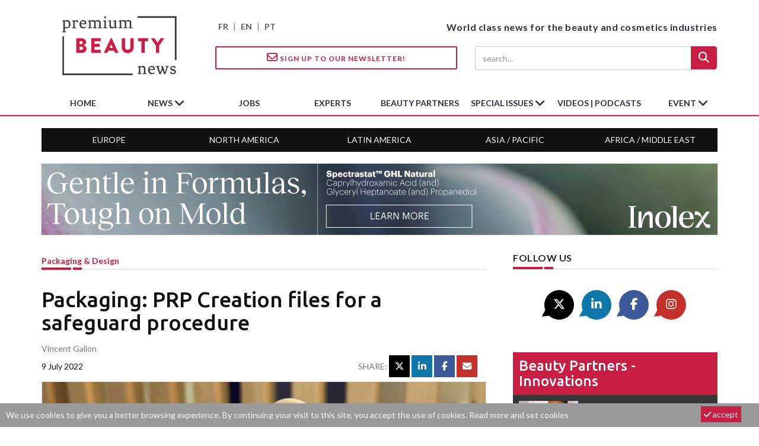

--- FILE ---
content_type: text/html; charset=utf-8
request_url: https://www.premiumbeautynews.com/en/packaging-prp-creation-files-for-a,20590
body_size: 11095
content:

<!DOCTYPE html>
<html lang="en">
<head>
<base href="https://www.premiumbeautynews.com/" />

<meta charset="utf-8">
<meta http-equiv="X-UA-Compatible" content="IE=edge">
<meta name="viewport" content="width=device-width, initial-scale=1">



<title>Packaging: PRP Creation files for a safeguard procedure - Premium Beauty News</title>
<meta name="description" content=" The French company, which specialises in the processing of plastic materials for the manufacture of bottles and closures for the beauty sector and which employs 150 people, placed itself under the protection of the Bourg-en-Bresse Commercial Court on Wednesday 6 July 2022. The management&#039;s objective is to present a recovery plan very quickly, with a spreading of debts. The company&#039;s management explains that it is facing a particularly difficult economic environment since the start of the... "/>

<!-- Open Graph Home -->
<meta name="twitter:card" content="summary"/>
<meta name="twitter:site" content="@PremBeautyNews"/>
<meta name="twitter:title" content="Packaging: PRP Creation files for a safeguard procedure"/>
<meta property="twitter:description" content=" The French company, which specialises in the processing of plastic materials for the manufacture of bottles and closures for the beauty sector and which employs 150 people, placed itself under the protection of the Bourg-en-Bresse Commercial Court on Wednesday 6 July 2022. The management&#039;s objective is to present a recovery plan very quickly, with a spreading of debts. The company&#039;s management explains that it is facing a particularly difficult economic environment since the start of the... "/>
<meta name="twitter:image" content="https://www.premiumbeautynews.com/IMG/logo/arton20590.jpg?1657401776"/>
<meta property="og:title" content="Packaging: PRP Creation files for a safeguard procedure" />
<meta property="og:type" content="article" />
<meta property="og:url" content="https://www.premiumbeautynews.com/en/packaging-prp-creation-files-for-a,20590" />
<meta property="og:image" content="https://www.premiumbeautynews.com/IMG/logo/arton20590.jpg?1657401776"/>
<meta property="og:description" content=" The French company, which specialises in the processing of plastic materials for the manufacture of bottles and closures for the beauty sector and which employs 150 people, placed itself under the protection of the Bourg-en-Bresse Commercial Court on Wednesday 6 July 2022. The management&#039;s objective is to present a recovery plan very quickly, with a spreading of debts. The company&#039;s management explains that it is facing a particularly difficult economic environment since the start of the... " /> 
<meta property="og:site_name" content="Premium Beauty News" />
<!-- Favicon -->
<link rel="apple-touch-icon" sizes="180x180" href="squelettes/img/apple-icon-180x180.png">
<link rel="icon" type="image/png" sizes="192x192"  href="squelettes/img/android-icon-192x192.png">
<link rel="shortcut icon" type="image/png" href="squelettes/img/favicon.png" />


<meta name="robots" content="max-snippet:-1, max-image-preview:large, max-video-preview:30">


<link rel="alternate" type="application/rss+xml" title="Subscribe to the whole site" href="spip.php?page=backend" />


<script type="text/javascript">/* <![CDATA[ */
var mediabox_settings={"auto_detect":true,"ns":"box","tt_img":true,"sel_g":"#documents_portfolio a[type='image\/jpeg'],#documents_portfolio a[type='image\/png'],#documents_portfolio a[type='image\/gif']","sel_c":".mediabox","str_ssStart":"Slideshow","str_ssStop":"Stop","str_cur":"{current}\/{total}","str_prev":"Previous","str_next":"Next","str_close":"Close","str_loading":"Loading\u2026","str_petc":"Press \u2019Esc\u2019 to close","str_dialTitDef":"Dialogue box","str_dialTitMed":"Media display","splash_url":"","lity":{"skin":"_simple-dark","maxWidth":"90%","maxHeight":"90%","minWidth":"400px","minHeight":"","slideshow_speed":"6000","opacite":"0.7","defaultCaptionState":"expanded"}};
/* ]]> */</script>
<!-- insert_head_css -->
<link rel='stylesheet' href='local/cache-css/b2bcd28022d51631881bcae26e0b5018.css?1741162131' type='text/css' />


<!-- Font -->
<link href="https://fonts.googleapis.com/css?family=Lato:400,700|Ubuntu:500,700&display=swap" rel="stylesheet">

<!--
<link href="https://stackpath.bootstrapcdn.com/font-awesome/4.7.0/css/font-awesome.min.css" rel="stylesheet" integrity="sha384-wvfXpqpZZVQGK6TAh5PVlGOfQNHSoD2xbE+QkPxCAFlNEevoEH3Sl0sibVcOQVnN" crossorigin="anonymous">
-->


<link rel="stylesheet" href="https://cdnjs.cloudflare.com/ajax/libs/font-awesome/6.5.1/css/all.min.css" integrity="sha512-DTOQO9RWCH3ppGqcWaEA1BIZOC6xxalwEsw9c2QQeAIftl+Vegovlnee1c9QX4TctnWMn13TZye+giMm8e2LwA==" crossorigin="anonymous" referrerpolicy="no-referrer" />

<!-- Bootstrap -->

<!-- custom css -->




<script type='text/javascript' src='local/cache-js/8d8b943bdc6e56ad3947f78f79dd2f4f.js?1741162131'></script>










<!-- insert_head -->




<!-- Google tag (gtag.js) -->
<script async src="https://www.googletagmanager.com/gtag/js?id=G-9Z6805YEL4"></script>
<script>
  window.dataLayer = window.dataLayer || [];
  function gtag(){dataLayer.push(arguments);}
  gtag('js', new Date());

  gtag('config', 'G-9Z6805YEL4');
</script>
</head>

<body>

<!-- preloader -->
<div class="se-pre-con" style="display:none;"></div>
<!-- sticky newsletter -->
<div id="stikynews"><a href="?page=newsletter&lang=en"><i class="fa-regular fa-envelope"></i> Sign up!</a></div>

<header> 
 <!-- Mobile Menu Start -->
  <div class="mobile-menu-area navbar-fixed-top hidden-sm hidden-md hidden-lg">
    <nav class="mobile-menu" id="mobile-menu">
      <div class="sidebar-nav">
        <ul class="nav side-menu">        
        <li id="mobile-lang"><a href="https://www.premiumbeautynews.com/fr/">FR</a> | <a href="https://www.premiumbeautynews.com/">EN</a> | <a href="https://www.brazilbeautynews.com/">PT</a> </li>        
          <li class="sidebar-search">

            <form action="spip.php?page=recherche" method="get">
            <div class="input-group custom-search-form">            
            <input name="page" value="recherche" type="hidden">
            <input type="hidden" name="lang" value="en" />
                <input type="search" class="form-control" placeholder="search..." name="recherche"  id="search"  accesskey="4" autocapitalize="off" autocorrect="off">
                <span class="input-group-btn">
              <button class="btn mobile-menu-btn search-btn-loader" type="submit"> <i class="fa fa-search"></i> </button>
              </span>
            </div>
            </form>
            
          </li>          
          <li class="dropdown">
          <a href="en/news/" class="dropdown-toggle" data-toggle="dropdown">News<span class="fa arrow"></span></a>
          <ul class="nav nav-second-level">
            
            <li><a href="en/markets-trends/">Markets &amp; trends</a></li>
            
            <li><a href="en/laws-and-regulations/">Laws &amp; regulations</a></li>
            
            <li><a href="en/science-rd/">Science, R&amp;D</a></li>
            
            <li><a href="en/ingredients-and-formulation/">Ingredients &amp; formulation</a></li>
            
            <li><a href="en/packaging-design/">Packaging &amp; design</a></li>
            
            <li><a href="en/environment/">Environment</a></li>
            
            <li><a href="en/innovation-new-products/">Innovation &amp; new products</a></li>
            
            <li><a href="en/companies-industry/">Companies &amp; industry</a></li>
            
            <li><a href="en/industry-buzz/">Industry buzz</a></li>
            
          </ul>
          
        </li>        
        <li><a href="en/job-opportunities/">jobs</a></li>
        <li><a href="en/experts-views/">experts</a></li>
        <li><a href="en/supply-chain-innovations/">beauty partners</a></li>
        <li class="dropdown">
          <a href="en/special-issues/" class="dropdown-toggle" data-toggle="dropdown">special issues<span class="fa arrow"></span></a>
          <ul class="nav nav-second-level">
            
            <li><a href="en/supplier-focus/">Supplier Focus</a></li>
            
            <li><a href="en/ingredients-focus/">Ingredients Focus</a></li>
            
            <li><a href="en/10-years/">10 years</a></li>
            
            <li><a href="en/packaging-focus/">Packaging Focus</a></li>
            
            <li><a href="en/fragrance-innovation/">Fragrance Innovation</a></li>
            
          </ul>
          
        </li>
        <li><a href="en/videos-podcasts/">Videos | Podcasts</a></li>
        <li class="dropdown">
          <a href="" class="dropdown-toggle" data-toggle="dropdown">Event<span class="fa arrow"></span></a>
          <ul class="nav nav-second-level">
          
              
              <li><a href="en/unveil-the-power-of-inside-out,26249">Webinars</a></li>
              
          
        <li><a href="https://www.fragranceinnovation.com/" target="_blank">Fragrance Innovation Summit</a></li>
        </ul>
        </li>
        <li><a href="?page=newsletter&lang=en"><i class="fa fa-envelope-o"></i> newsletter</a></li>
        </ul>   
      </div>  	       
    </nav>
    <div class="container">
      <div id="showLeft" class="nav-icon"> <span></span> <span></span> <span></span> <span></span> </div>
    </div>
  </div>


<!--main header with logo-->
<div class="top_banner_wrap">
  <div class="container">
    <div class="row">
      <div class="col-xs-12 col-md-3 col-sm-3">
        <div class="header-logo"> 
          <!-- logo --> 
          <a href="https://www.premiumbeautynews.com/en/"><img class="img-responsive" src="squelettes/img/premium-beauty-news-logo-195x100.jpg" alt="Premium Beauty News"></a> </div>
      </div>
      <div class="col-xs-12 col-md-9 col-sm-9" id="header-right">
        <div class="row">
          <div class="col-xs-12 col-sm-4 hidden-xs" id="lang-selector"><a href="https://www.premiumbeautynews.com/fr/">FR</a> | <a href="https://www.premiumbeautynews.com/">EN</a> | <a href="https://www.brazilbeautynews.com/">PT</a> </div>
          <div class="col-xs-12 col-sm-8 text-right" id="header-baseline">World class news for the beauty and cosmetics industries</div>
        </div>
        <div class="row hidden-xs">
          <div class="col-xs-12 col-sm-6 header-subline"> <a href="?page=newsletter&lang=en" class="btn btn-style btn-inverse"><i class="fa-regular fa-envelope"></i> Sign up to our Newsletter!</a></div>
          <div class="col-xs-12 col-sm-6  text-right header-subline"> 
            <!-- search area -->
            <form action="spip.php?page=recherche" method="get">
            <input name="page" value="recherche" type="hidden">
            <input type="hidden" name="lang" value="en" />
              <div class="input-group search-area">
                <input type="search" class="form-control" placeholder="search..." name="recherche"  id="search"  accesskey="4" autocapitalize="off" autocorrect="off">
                <div class="input-group-btn">
                  <button class="btn btn-search search-btn-loader" type="submit"><i class="fa fa-search" aria-hidden="true"></i></button>
                </div>
              </div>
            </form>
          </div>
        </div>
      </div>
    </div>
  </div>
</div>
</div>

<!-- navbar -->
<div class="hidden-xs">
  <nav class="navbar" id="mainnav">
    <div class="collapse navbar-collapse container">
      <ul class="nav navbar-nav">
        <li><img class="img-responsive stikylogo" src="squelettes/img/premium-beauty-news-logo-195x100.jpg" alt="Premium Beauty News"></li>
        <li><a href="https://www.premiumbeautynews.com/en/">home</a></li>
        <li class="dropdown"> <a href="en/news/" class="dropdown-toggle" data-toggle="dropdown">News <span class="fa fa-angle-down"></span></a>
          <ul class="dropdown-menu menu-slide">
            
            <li><a href="en/markets-trends/">Markets &amp; trends</a></li>
            
            <li><a href="en/laws-and-regulations/">Laws &amp; regulations</a></li>
            
            <li><a href="en/science-rd/">Science, R&amp;D</a></li>
            
            <li><a href="en/ingredients-and-formulation/">Ingredients &amp; formulation</a></li>
            
            <li><a href="en/packaging-design/">Packaging &amp; design</a></li>
            
            <li><a href="en/environment/">Environment</a></li>
            
            <li><a href="en/innovation-new-products/">Innovation &amp; new products</a></li>
            
            <li><a href="en/companies-industry/">Companies &amp; industry</a></li>
            
            <li><a href="en/industry-buzz/">Industry buzz</a></li>
            
          </ul>
          
        </li>
        <li><a href="en/job-opportunities/">jobs</a></li>
        <li><a href="en/experts-views/">experts</a></li>
        <li><a href="en/supply-chain-innovations/">beauty partners</a></li>
        <li class="dropdown">
        <a href="en/special-issues/" class="dropdown-toggle" data-toggle="dropdown">special issues <span class="fa fa-angle-down"></span></a>
          <ul class="dropdown-menu menu-slide">
            
            <li><a href="en/ingredients-focus/">Ingredients Focus</a></li>
            
            <li><a href="en/10-years/">10 years</a></li>
            
            <li><a href="en/packaging-focus/">Packaging Focus</a></li>
            
            <li><a href="en/fragrance-innovation/">Fragrance Innovation</a></li>
            
          </ul>
          
        </li>
        <li><a href="en/videos-podcasts/">Videos | Podcasts</a></li>
        <li class="dropdown">
          <a href="" class="dropdown-toggle" data-toggle="dropdown">Event <span class="fa fa-angle-down"></span></a>
          <ul class="dropdown-menu menu-slide">
            <li>
            
              
              <a href="en/unveil-the-power-of-inside-out,26249">Webinars</a>
              
            
          </li>
          <li>
            <a href="https://www.fragranceinnovation.com/" target="_blank">Fragrance Innovation Summit</a>
          </li>
          </ul>     
        </li>
      </ul>
    </div>
    <!-- navbar-collapse --> 
  </nav>
  <nav class="navbar container" id="geonav">
    <div class="collapse navbar-collapse">
      <ul class="nav">
       
        <li><a href="en/tags/europe-middle-east">Europe</a></li>
        
        <li><a href="en/tags/north-america">North America</a></li>
        
        <li><a href="en/tags/latin-america">Latin America</a></li>
        
        <li><a href="en/tags/asia-pacifique">Asia / Pacific</a></li>
        
        <li><a href="en/tags/africa">Africa / Middle East</a></li>
        
      </ul>
    </div>
    <!-- navbar-collapse --> 
  </nav>
</div>
</header>
<!-- big top banner -->
<div class="advert-container">
<script language="javascript" type="text/javascript" src="https://www.premiumbeautynews.com/cgi-bin/advert-pro.cgi?type=js&zone=14"></script>
<noscript><a href="https://www.premiumbeautynews.com/cgi-bin/advert-pro.cgi?type=clic&zone=14" target="_blank"><img src="https://www.premiumbeautynews.com/cgi-bin/advert-pro.cgi?type=img&zone=14" border="0"></a></noscript>
</div>
<div class="container"> <!-- container 1 -->

  <div class="row"> <!-- row -->
  
    <div class="col-md-8 col-sm-8"><!-- left content 1 -->
    
    <article class="content">

  <div class="row post-header">
    <div class="col-xs-8 article-rubtitre"><a href="en/packaging-design/">Packaging &amp; design</a></div> 
    
    
    
  </div>

  <div class="headding-border"></div>
  
  <h1 class="article-title">Packaging: PRP Creation files for a safeguard procedure</h1>
  
 <header class="row sub-header">
    <div class="col-md-12">Vincent Gallon</div>    
    <div class="col-md-6 header-date"><span datetime="2022-07-09 23:30:21">9 July 2022</span></div>    
    <div class="col-md-6"><!-- social icon -->
<div class="col-xs-12 text-right article-social-share">
    <span>Share: </span> 
    <a href="/en/packaging-prp-creation-files-for-a,20590#" class="twitter twitter-share" target="_blank"><i class="fa-brands fa-x-twitter"></i></a>
    <a href="/en/packaging-prp-creation-files-for-a,20590#" class="linkedin linkedin-share" target="_blank"><i class="fa-brands fa-linkedin-in"></i></a>
    <a href="/en/packaging-prp-creation-files-for-a,20590#" class="facebook facebook-share" target="_blank"><i class="fa-brands fa-facebook-f"></i></a>
    <a href="/en/packaging-prp-creation-files-for-a,20590#" class="mail mail-share"><i class="fa fa-envelope"></i></a>
</div></div>
  </header>
  
    
	<div class="post-thumb">
		<img
	src="local/cache-gd2/a7/8b89080148a8ca0f05c26f7b42c421.jpg?1711070523" class='img-responsive post-image' width='700' height='400' alt='Packaging: PRP Creation files for a safeguard procedure' />
	</div>
   
  
  <h2 class="article-intro">The French company, which specialises in the processing of plastic materials for the manufacture of bottles and closures for the beauty sector and which employs 150 people, placed itself under the protection of the Bourg-en-Bresse Commercial Court on Wednesday 6 July 2022. The management&#8217;s objective is to present a recovery plan very quickly, with a spreading of debts.
</h2>
  
  <div class="article-text"><p>The company&#8217;s management explains that it is facing a particularly difficult economic environment since the start of the Covid-19 pandemic, which has seriously hampered its development plan.</p>
<h3 class="spip">A renewal of the machine population</h3>
<p>According to its managers, the company based in Oyonnax, France, in the Ain region, had planned to renew its fleet of machines, whose obsolescence had become noticeable with the strong growth recorded in 2017, following the <a href="https://www.premiumbeautynews.com/en/a-new-start-for-prp-creation,12760">takeover by the STLinks Group</a>.</p>
<p>In November 2020, PRP Creation announced that it had completed the renewal of its pool of injection moulding machines with the introduction of ten new electric and automated presses. In total, four 90-tonne presses, four 150-tonne presses, one 190-tonne press and one 360-tonne press had joined PRP Creation&#8217;s injection moulding facility to meet all its customers&#8217; requirements.</p>
<p>3 million euros were invested in 2020 to increase the company&#8217;s production capabilities. New extrusion blow moulding machines were to complete the fleet.</p>
<p>Unfortunately, the sudden health crisis seems to have upset the proper timing of this development plan. The sharp drop in activity in 2020 slowed down investments. These issues were followed by supply problems and then a "<i>surge in all cost items</i>" (plastic materials, cardboard, wood, power supplies, etc.). A context that severely disrupted the company&#8217;s business plan, with a strong impact on its cash flow.</p>
<p>However, the government&#8217;s support measures have enabled PRP Creation to "<i>maintain its position in the cosmetics market and accelerate its developments in the context of circular economy (100% recyclable solutions: XTrem Capsule and XTrem Pump, the use of recycled and biosourced materials,...),</i>" explained the company in a release.</p>
<h3 class="spip">A restructuring plan</h3>
<p>Since March 2022, the management has been working on the implementation of the new aids proposed by the government (PGE<span class="spip_note_ref">&nbsp;[<a href="/en/packaging-prp-creation-files-for-a,20590#nb1" class="spip_note" rel="appendix" title="PGE: state-guaranteed loans" id="nh1">1</a>]</span> resilience, industry loan, PGE* spread) needed to cope with the consequences of rising production costs. However, "despite an understanding of PRP Creation&#8217;s problems, the different operators concerned by these schemes did not consider it appropriate to provide their financial support", the company regretted.</p>
<p>By placing PRP Creation under the protection of the Bourg-en-Bresse Commercial Court, the management intends <strong>to preserve its industrial tool and maintain a maximum number of jobs</strong>. A restructuring plan, including a spread of debts, should be presented shortly.</p>
<p>The management team is confident in the company&#8217;s ability to meet this new challenge, with "a motivated team" and "<i>highly successful</i>" innovations, including the XTrem pump presented at the 2021 Luxe Pack Monaco trade show and recently awarded at the <a href="https://www.premiumbeautynews.com/en/trade-shows-full-house-for-paris,20583">Paris Packaging Week</a>.</p>
<p><i>"I am firmly convinced that with the support of our entire ecosystem and teams, PRP Creation will bounce back quickly and re-enter a growth phase in the luxury and masstige market,</i>" declared Joël Viry, CEO of the company.</p>
<p>PRP Creation offers comprehensive packaging solutions (bottle + dispensing system + decoration) for the cosmetics, perfume, personal care and hygiene markets. Thanks to its expertise in the three moulding technologies (injection, extrusion blow moulding and injection blow moulding) and decoration technologies (screen printing, hot stamping and pad printing), millions of bottles are produced each year in its French factory. For several years, the company has been investing in various eco-design solutions in line with market expectations (reduction of the CO2 impact and 100% recyclable products).</p>
<p>At the beginning of the year, <a href="https://www.premiumbeautynews.com/en/texen-takes-over-prp-creation-s,19802">PRP Creation announced the sale of its flexible packaging division to Texen</a>.</p></div>
  
  
  
  <div id="article-footnotes"><p><strong>Footnotes</strong></p><div id="nb1">
<p><span class="spip_note_ref">[<a href="/en/packaging-prp-creation-files-for-a,20590#nh1" class="spip_note" title="Footnotes 1" rev="appendix">1</a>]&nbsp;</span>PGE: state-guaranteed loans</p>
</div></div>
     


	<div class="bloc clearfix documents_portfolio" id="documents_portfolio">
		<p><strong>Portfolio</strong></p>
        <div class="headding-border"></div>
		<div class="row">
			
			<div class="col-md-3 col-sm-4 col-xs-6 text-center portfolio-thumb"><a href="IMG/jpg/600x600_joel_viry.jpg" type="image/jpeg" onclick="location.href='https://www.premiumbeautynews.com/en/packaging-prp-creation-files-for-a,20590?id_document=46974#documents_portfolio';return false;" title="Jo&#235;l Viry, CEO of PRP Creation"><img src='local/cache-gd2/d4/816c8eceaef669bcdf51e0ccdf1f7b.jpg?1711070523' width='150' height='150' class='img-responsive' alt='Jo&#235;l Viry, CEO of PRP Creation' /></a></div>
			
			<div class="col-md-3 col-sm-4 col-xs-6 text-center portfolio-thumb"><a href="IMG/jpg/900x600_prp-machines2-3.jpg" type="image/jpeg" onclick="location.href='https://www.premiumbeautynews.com/en/packaging-prp-creation-files-for-a,20590?id_document=46973#documents_portfolio';return false;" title="The company placed itself under the protection of the Bourg-en-Bresse Commercial Court on Wednesday 6 July 2022"><img src='local/cache-gd2/4f/a902c2dc90e90a11d9f5f910d3b662.jpg?1711070523' width='150' height='150' class='img-responsive' alt='The company placed itself under the protection of the Bourg-en-Bresse Commercial Court on Wednesday 6 July 2022' /></a></div>
			
			<div class="col-md-3 col-sm-4 col-xs-6 text-center portfolio-thumb"><a href="IMG/jpg/600x600_pump_x-trem_2-3.jpg" type="image/jpeg" onclick="location.href='https://www.premiumbeautynews.com/en/packaging-prp-creation-files-for-a,20590?id_document=46971#documents_portfolio';return false;" title="PRP Creation - pompe XTrem"><img src='local/cache-gd2/2d/a294b307b62b7e3767ace45227f44a.jpg?1711070523' width='150' height='150' class='img-responsive' alt='PRP Creation - pompe XTrem' /></a></div>
			
			<div class="col-md-3 col-sm-4 col-xs-6 text-center portfolio-thumb"><a href="IMG/jpg/600x600_pompe_xtrem-3.jpg" type="image/jpeg" onclick="location.href='https://www.premiumbeautynews.com/en/packaging-prp-creation-files-for-a,20590?id_document=46972#documents_portfolio';return false;" title="PRP Creation - pompe XTrem"><img src='local/cache-gd2/bb/2a5971950d9fd5e50320b3e2f85061.jpg?1711070523' width='150' height='150' class='img-responsive' alt='PRP Creation - pompe XTrem' /></a></div>
			
		</div>
	</div><!--#documents_portfolio-->






<div class="row mb25">
  <!-- social icon -->
<div class="col-xs-12 text-right article-social-share">
    <span>Share: </span> 
    <a href="/en/packaging-prp-creation-files-for-a,20590#" class="twitter twitter-share" target="_blank"><i class="fa-brands fa-x-twitter"></i></a>
    <a href="/en/packaging-prp-creation-files-for-a,20590#" class="linkedin linkedin-share" target="_blank"><i class="fa-brands fa-linkedin-in"></i></a>
    <a href="/en/packaging-prp-creation-files-for-a,20590#" class="facebook facebook-share" target="_blank"><i class="fa-brands fa-facebook-f"></i></a>
    <a href="/en/packaging-prp-creation-files-for-a,20590#" class="mail mail-share"><i class="fa fa-envelope"></i></a>
</div></div>



  
</article>


<script type="application/ld+json">
{
  "@context": "http://schema.org",
  "@type": "NewsArticle",
  "mainEntityOfPage": {
	"@type": "WebPage",
	"@id": "https://www.premiumbeautynews.com/en/packaging-prp-creation-files-for-a,20590"
  },
  "headline": "Packaging: PRP Creation files for a safeguard procedure",
  "name": "Packaging: PRP Creation files for a safeguard procedure",
  "description": " The French company, which specialises in the processing of plastic materials for the manufacture of bottles and closures for the beauty sector and which employs 150 people, placed itself under the protection of the Bourg-en-Bresse Commercial Court on Wednesday 6 July 2022. The management&#039;s objective is to present a recovery plan very quickly, with a spreading of debts. The company&#039;s management explains that it is facing a particularly difficult economic environment since the start of the... ",
  "image": {
	"@type": "ImageObject",
	"url": "https://www.premiumbeautynews.com/IMG/logo/arton20590.jpg?1657401776"
  },
  "datePublished": "2022-07-09 23:30:21",
  "dateModified": "2022-07-10 09:37:11",
  "author": {
	"@type": "Person",
	"name": "Vincent Gallon"
  },
  "publisher": {
	"@type": "Organization",
	"name": "Premium Beauty News",
	"logo": {
	  "@type": "ImageObject",
	  "url": "https://www.premiumbeautynews.com/IMG/logo/siteon0.jpg?1582286458"
	}
  }
}
</script>    
     <!-- horizontal banner 1-->
<div class="advert-container">
<script language="javascript" type="text/javascript" src="https://www.premiumbeautynews.com/cgi-bin/advert-pro.cgi?type=js&zone=17"></script>
<noscript><a href="https://www.premiumbeautynews.com/cgi-bin/advert-pro.cgi?type=clic&zone=17" target="_blank"><img src="https://www.premiumbeautynews.com/cgi-bin/advert-pro.cgi?type=img&zone=17" border="0"></a></noscript>
</div>     
     <section class="latest_news_inner">
  <div class="category-headding h3">
    Related News
  </div>
  <div class="headding-border"></div>
  <div class="row"> 
  
    <div class="col-sm-4">
      <div class="item">
        <div class="post-wrapper">
          <div class="post-thumb"> <a href="en/paris-packaging-week-embraces-all,26946"><img
	src="local/cache-gd2/88/1891b0e23a7c6e761a343862fb54ca.jpg?1768887849" class='img-responsive' width='500' height='300' alt='&#8220;Paris Packaging Week embraces all profiles across the industry,&#8221; Josh Brooks' loading='lazy' /></a> </div>
        </div>
        <div class="post-title-author-details">
          <h4><a href="en/paris-packaging-week-embraces-all,26946">“Paris Packaging Week embraces all profiles across the industry,” Josh Brooks</a></h4>
        </div>
      </div>
    </div>
    
    <div class="col-sm-4">
      <div class="item">
        <div class="post-wrapper">
          <div class="post-thumb"> <a href="en/plastics-may-have-a-role-to-play,26920,en"><img
	src="local/cache-gd2/2a/dca5c901bbd592f1d1bb651673d632.jpg?1768474101" class='img-responsive' width='500' height='300' alt='&#8220;Plastics may have a role to play in reuse systems,&#8221; Charlie Bradley' loading='lazy' /></a> </div>
        </div>
        <div class="post-title-author-details">
          <h4><a href="en/plastics-may-have-a-role-to-play,26920,en">“Plastics may have a role to play in reuse systems,” Charlie Bradley</a></h4>
        </div>
      </div>
    </div>
    
    <div class="col-sm-4">
      <div class="item">
        <div class="post-wrapper">
          <div class="post-thumb"> <a href="en/nuon-medical-enhances-the,26912"><img
	src="local/cache-gd2/68/6b19b3c8c70863f569750fc6c803be.jpg?1768284171" class='img-responsive' width='500' height='300' alt='Nuon Medical enhances the effectiveness of Vagheggi&#039;s new longevity cream' loading='lazy' /></a> </div>
        </div>
        <div class="post-title-author-details">
          <h4><a href="en/nuon-medical-enhances-the,26912">Nuon Medical enhances the effectiveness of Vagheggi’s new longevity cream</a></h4>
        </div>
      </div>
    </div>
    
  </div>
  <div class="row"> 
  
  
    
      
    <div class="col-sm-4">
      <div class="item">
        <div class="post-wrapper">
          <div class="post-thumb"> <a href="en/we-reimagined-the-spray-can-from,26886"><img
	src="local/cache-gd2/2d/58a82f89c3ea749a5dc650d762806f.jpg?1767822371" class='img-responsive' width='500' height='300' alt='&#8220;We reimagined the spray can from the inside out,&#8221; Thomas Bernad, Aerosolution' loading='lazy' /></a> </div>
        </div>
        <div class="post-title-author-details">
          <h4><a href="en/we-reimagined-the-spray-can-from,26886">“We reimagined the spray can from the inside out,” Thomas Bernad, Aerosolution</a></h4>
        </div>
      </div>
    </div>
    
    <div class="col-sm-4">
      <div class="item">
        <div class="post-wrapper">
          <div class="post-thumb"> <a href="en/berlin-packaging-continues-to,26803"><img
	src="local/cache-gd2/27/db210f4c9783ebf5081d19fd4d0a3f.jpg?1765840264" class='img-responsive' width='500' height='300' alt='Berlin Packaging continues to strengthen its positioning in the beauty sector' loading='lazy' /></a> </div>
        </div>
        <div class="post-title-author-details">
          <h4><a href="en/berlin-packaging-continues-to,26803">Berlin Packaging continues to strengthen its positioning in the beauty sector</a></h4>
        </div>
      </div>
    </div>
    
    <div class="col-sm-4">
      <div class="item">
        <div class="post-wrapper">
          <div class="post-thumb"> <a href="en/fragmented-data-hinders,26795"><img
	src="local/cache-gd2/f5/657b9a070716ae6a1b7030daa9eeaf.jpg?1765807459" class='img-responsive' width='500' height='300' alt='&#8220;Fragmented data hinders sustainability,&#8221; said Danielle Goad of Specright' loading='lazy' /></a> </div>
        </div>
        <div class="post-title-author-details">
          <h4><a href="en/fragmented-data-hinders,26795">“Fragmented data hinders sustainability,” said Danielle Goad of Specright</a></h4>
        </div>
      </div>
    </div>
    
    
    
    
  </div>
</section>     
     <!-- horizontal banner 2-->
<div class="advert-container">
<script language="javascript" type="text/javascript" src="https://www.premiumbeautynews.com/cgi-bin/advert-pro.cgi?type=js&zone=18"></script>
<noscript><a href="https://www.premiumbeautynews.com/cgi-bin/advert-pro.cgi?type=clic&zone=18" target="_blank"><img src="https://www.premiumbeautynews.com/cgi-bin/advert-pro.cgi?type=img&zone=18" border="0"></a></noscript>
</div>      
    </div> <!-- // left content 1 -->

    <div class="col-md-4 col-sm-4 left-padding">  <!-- right content 1 -->    
    
    <!-- social icon -->
<div id="social-share">
    <div class="category-headding h3">Follow us</div>
    <div class="headding-border"></div>
    <div class="social">
        <ul>
            <li><a href="https://twitter.com/PremBeautyNews" class="twitter" target="_blank"><i class="fa-brands fa-x-twitter"></i></a></li>
            <li><a href="https://www.linkedin.com/company/premium-beauty-media" class="linkedin" target="_blank"><i class="fa-brands fa-linkedin-in"></i></a></li>
            <li><a href="https://www.facebook.com/premiumbeautynews/"  class="facebook" target="_blank"><i class="fa-brands fa-facebook-f"></i></a></li>
            <li><a href="https://www.instagram.com/premiumbeautynews/" class="mail" target="_blank"><i class="fa-brands fa-instagram"></i></a></li>
        </ul>
    </div>
</div>    
    <div class="left-post" id="innovations-right">
	<div class="h3"><a href="en/supply-chain-innovations/">Beauty partners - Innovations</a></div>
    
    <a href="en/when-makeup-meets-skincare-how-il,26696">    
    <div class="media">
      <div class="media-left media-middle">
      <img
	src="local/cache-gd2/a9/ca1e7ee319e66c2eccdd6d1fa2cb1c.jpg?1764050248" class='media-object' width='100' height='75' alt='When makeup meets skincare: How IL Cosmetics is shaping the hybrid beauty era' loading='lazy' />
      </div>
      <div class="media-body">
        <h4 class="post-title-author-details">When makeup meets skincare: How IL Cosmetics is shaping the hybrid beauty era</h4>
      </div>
    </div>
    </a>
    
    <a href="en/how-arbelle-s-4th-gen-beauty-ai,26463">    
    <div class="media">
      <div class="media-left media-middle">
      <img
	src="local/cache-gd2/90/a2ff42b5307444a50c65c2dc5cd695.jpg?1760413412" class='media-object' width='100' height='75' alt='How Arbelle&#039;s 4th-gen beauty AI delivers revenue, confidence, and real insights' loading='lazy' />
      </div>
      <div class="media-body">
        <h4 class="post-title-author-details">How Arbelle’s 4th-gen beauty AI delivers revenue, confidence, and real insights</h4>
      </div>
    </div>
    </a>
    

</div>
    <!-- skyscrapper -->
<div class="advert-container">
<script language="javascript" type="text/javascript" src="https://www.premiumbeautynews.com/cgi-bin/advert-pro.cgi?type=js&zone=19"></script>
<noscript><a href="https://www.premiumbeautynews.com/cgi-bin/advert-pro.cgi?type=clic&zone=19" target="_blank"><img src="https://www.premiumbeautynews.com/cgi-bin/advert-pro.cgi?type=img&zone=19" border="0"></a></noscript>
</div>    
    <div id="focus-right">
    <div class="category-headding h3">FOCUS</div>
    <div class="headding-border"></div>
    <div class="post-wrapper"> 
    
      <!-- post title -->
      <h4><a href="en/cosmoprof-worldwide-bologna-2026,26397,en">Cosmoprof Worldwide Bologna 2026 shifts towards a more visitor-centric format</a></h4>
      <!-- post image -->
      <div class="post-thumb">
      <a href="en/cosmoprof-worldwide-bologna-2026,26397,en"><img
	src="local/cache-gd2/bc/2c2b82beb447fc62780d6948080f67.jpg?1759437411" class='img-responsive' width='500' height='300' alt='Cosmoprof Worldwide Bologna 2026 shifts towards a more visitor-centric format' /></a>
      </div>
    </div>
    <div class="post-title-author-details">
      <p>As the beauty industry enters 2026 amid growing complexity, Cosmoprof Worldwide Bologna is adapting with a more...</p>
    
    </div>
</div>    
    <div class="left-post" id="expert-right">
  <div class="h3"><a href="en/experts-views/">experts</a></div>
  <ul>  
	
    <li><a href="en/dorcina-nash/">
      <div class="post-style2"><img
	src="local/cache-gd2/94/4647a910a2c1959e7fbc1f6d762b35.jpg?1767698815" class='img-responsive' width='100' height='100' alt='Dorcina Nash' />
        <div class="latest-com-detail">
          <h4>Dorcina Nash</h4>
          <span><em>Digital marketing strategist</em></span>
        </div>
      </div>
      </a></li>
      
    <li><a href="en/cosmetics-inspiration-creation-198/">
      <div class="post-style2"><img
	src="local/cache-gd2/c7/f445f4c77cfae16b8a44e1d00e37f7.jpg?1725923744" class='img-responsive' width='100' height='100' alt='Cosmetics Inspiration &#38; Creation' />
        <div class="latest-com-detail">
          <h4>Cosmetics Inspiration &amp; Creation</h4>
          <span><em>Trend forecasting agency</em></span>
        </div>
      </div>
      </a></li>
        
  </ul>
</div>    
    
     <!-- horizontal square -->
<div class="advert-container">
<script language="javascript" type="text/javascript" src="https://www.premiumbeautynews.com/cgi-bin/advert-pro.cgi?type=js&zone=20"></script>
<noscript><a href="https://www.premiumbeautynews.com/cgi-bin/advert-pro.cgi?type=clic&zone=20" target="_blank"><img src="https://www.premiumbeautynews.com/cgi-bin/advert-pro.cgi?type=img&zone=20" border="0"></a></noscript>
</div>     
     <div id="job-right">

  <div class="category-headding h3"><a href="en/job-opportunities/">Jobs</a></div>
  <div class="headding-border"></div>
  
  
  
  <div class="row">
  <div class="box-item col-xs-12">
    
    <div class="img-thumb"><a href="en/senior-business-development,26813"><img
	src="local/cache-gd2/1c/c30af1de9ba4e2a8b91e441720c822.png?1765857171" class='entry-thumb img-responsive' width='90' height='90' alt='Senior Business Development Manager (AE866284A)' loading='lazy' /></a></div>

    <div class="item-details"><span>Arthur Edward</span>
      <div class="td-module-title h4"><a href="en/senior-business-development,26813">Senior Business Development Manager (AE866284A)</a></div>
      <span>Remote - United Kingdom</span>
    </div>
    
  </div>
  
  </div>
  
  
  
  <div class="row">
  <div class="box-item col-xs-12">
    
    <div class="img-thumb"><a href="en/business-development-manager,26812"><img
	src="local/cache-gd2/84/e930347f6365da6d9116639f769c1c.png?1765856854" class='entry-thumb img-responsive' width='90' height='90' alt='Business Development Manager (AE866284B)' loading='lazy' /></a></div>

    <div class="item-details"><span>Arthur Edward</span>
      <div class="td-module-title h4"><a href="en/business-development-manager,26812">Business Development Manager (AE866284B)</a></div>
      <span>Remote - United Kingdom</span>
    </div>
    
  </div>
  
  </div>
  
  
  
  <div class="row">
  <div class="box-item col-xs-12">
    
    <div class="img-thumb"><a href="en/toxicology-specialist-ae866377,26775"><img
	src="local/cache-gd2/43/157a67411b8743ff5688a7490c064c.png?1765270265" class='entry-thumb img-responsive' width='90' height='90' alt='Toxicology Specialist (AE866377)' loading='lazy' /></a></div>

    <div class="item-details"><span>Arthur Edward</span>
      <div class="td-module-title h4"><a href="en/toxicology-specialist-ae866377,26775">Toxicology Specialist  (AE866377)</a></div>
      <span>Yorkshire - United Kingdom</span>
    </div>
    
  </div>
  
  </div>
  
  
  
  
  
  
</div> 
     
     <div id="video-right">
  <div class="category-headding h3"><a href="en/videos-podcasts/">Videos | Podcasts</a></div>
  <div class="headding-border"></div>
  
  <div class="row">
    <div class="post-wrapper col-md-5"> 
      <!-- image -->
      <div class="post-thumb"><a href="en/bondi-precision-dispensing,26587"><img
	src="local/cache-gd2/6c/922b6c0d50f4444e0a66cd11059f64.jpg?1762244476" class=' img-responsive' width='255' height='150' alt='Bondi : Precision Dispensing, Perfected' loading='lazy' /></a> </div>
    </div>
    <div class="post-title-author-details col-md-7">
      <h4><a href="en/bondi-precision-dispensing,26587">Bondi : Precision Dispensing, Perfected</a></h4>
    </div>
  </div>
  
  <div class="row">
    <div class="post-wrapper col-md-5"> 
      <!-- image -->
      <div class="post-thumb"><a href="en/eurofragance-unveils-olivante-r,26542"><img
	src="local/cache-gd2/3d/292cd43d77f1cd198845c2277c2764.jpg?1761609036" class=' img-responsive' width='255' height='150' alt='Eurofragance unveils Olivante&#174;, its latest proprietary perfumery ingredient' loading='lazy' /></a> </div>
    </div>
    <div class="post-title-author-details col-md-7">
      <h4><a href="en/eurofragance-unveils-olivante-r,26542">Eurofragance unveils Olivante®, its latest proprietary perfumery ingredient</a></h4>
    </div>
  </div>
  
  <div class="row">
    <div class="post-wrapper col-md-5"> 
      <!-- image -->
      <div class="post-thumb"><a href="en/the-paris-packaging-week-unveils,26539"><img
	src="local/cache-gd2/a6/d89c520635dacba24eb2e16803f3c5.jpg?1761499400" class=' img-responsive' width='255' height='150' alt='The Paris Packaging Week unveils its manifesto!' loading='lazy' /></a> </div>
    </div>
    <div class="post-title-author-details col-md-7">
      <h4><a href="en/the-paris-packaging-week-unveils,26539">The Paris Packaging Week unveils its manifesto!</a></h4>
    </div>
  </div>
  
</div>          
    </div> <!--  //right content 1 -->       
    
  </div> <!-- // row -->
  
</div> <!-- // container 1 -->



<div class="container">
  <div class="row"> 
    
    <!-- Expert View --> 
    
    <div class="col-md-4 col-sm-4">
      <div class="articale-inner">
        <div class="category-headding h3"><a href="en/experts-views/">Experts&#8217; views</a></div>
        <div class="headding-border"></div>
        
        <div class="post-wrapper">
          <h4><a href="en/5-korean-skincare-trends,26878">5 Korean skincare trends transforming the Canadian beauty market</a></h4>
          
          <div class="post-thumb"><a href="en/5-korean-skincare-trends,26878"><img
	src="local/cache-gd2/f8/7750adad08c66b4fed3f8f7725d17f.jpg?1767698815" class='img-responsive' width='500' height='300' alt='5 Korean skincare trends transforming the Canadian beauty market' loading='lazy' /></a></div>
           </div>
        <div class="post-title-author-details">
          <p>Korean beauty — widely known as K-beauty—has steadily reshaped the global skincare conversation with its emphasis on gentle formulas,...</p>
        </div>
        
      </div>
    </div>
    
    
    <!-- Innovations --> 
    
    <div class="col-md-4 col-sm-4">
      <div class="articale-inner">
        <div class="category-headding h3"><a href="en/supply-chain-innovations/">Beauty partners - Innovations</a></div>
        <div class="headding-border"></div>
        
        <div class="post-wrapper">
          <h4><a href="en/when-makeup-meets-skincare-how-il,26696">When makeup meets skincare: How IL Cosmetics is shaping the hybrid beauty era</a></h4>
          
          <div class="post-thumb"><a href="en/when-makeup-meets-skincare-how-il,26696"><img
	src="local/cache-gd2/a1/1efa838a0bcc82156410ecdcff2e4b.jpg?1764050249" class='img-responsive' width='500' height='300' alt='When makeup meets skincare: How IL Cosmetics is shaping the hybrid beauty era' loading='lazy' /></a></div>
           </div>
        <div class="post-title-author-details">
          <p>Long gone are the days when makeup sat on one side of the bathroom cabinet and skincare on the other. In 2025, the most innovative...</p>
        </div>
        
      </div>
    </div>
    
    
    <!-- Spécial Issue --> 
    
    <div class="col-md-4 col-sm-4">
      <div class="articale-inner">
        <div class="category-headding h3"><a href="en/special-issues/">Special Issues</a></div>
        <div class="headding-border"></div>
        
        <div class="post-wrapper">
          <h4><a href="en/cosmetic-ingredients-april-2025,25540">Cosmetic Ingredients - April 2025</a></h4>
          
          <div class="post-thumb"><a href="en/cosmetic-ingredients-april-2025,25540"><img
	src="local/cache-gd2/91/3afe1c8a745c596845ffb3e324027e.jpg?1744005942" class='img-responsive' width='500' height='300' alt='Cosmetic Ingredients - April 2025' loading='lazy' /></a></div>
           </div>
        <div class="post-title-author-details">
          <p>The 2025 edition of in-cosmetics Global, which will be held in Amsterdam from April 08 to 10, 2025, will once again be an opportunity for...</p>
        </div>
        
      </div>
    </div>
    
    
  </div>
</div>
<!-- big middle banner -->
<div class="advert-container">
<script language="javascript" type="text/javascript" src="https://www.premiumbeautynews.com/cgi-bin/advert-pro.cgi?type=js&zone=15"></script>
<noscript><a href="https://www.premiumbeautynews.com/cgi-bin/advert-pro.cgi?type=clic&zone=15" target="_blank"><img src="https://www.premiumbeautynews.com/cgi-bin/advert-pro.cgi?type=img&zone=15" border="0"></a></noscript>
</div>
<!-- News By Cat Home -->
<div class="container">
  <div class="row"> 
  
    <div class="col-md-4 col-sm-4">
      <div class="articale-inner">
        <div class="category-headding h3"><a href="en/markets-trends/">Markets &amp; trends</a></div>
        <div class="headding-border"></div>
        
        <div class="post-wrapper">
          <h4><a href="en/beauty-from-within-drives-asia,26931">“Beauty from within” drives Asia Pacific supplements, Euromonitor finds</a></h4>
          
          <div class="post-thumb"><a href="en/beauty-from-within-drives-asia,26931"><img
	src="local/cache-gd2/65/438280f0228a2bbdcf36a8cd550afc.jpg?1768839210" class='img-responsive' width='500' height='300' alt='&#8220;Beauty from within&#8221; drives Asia Pacific supplements, Euromonitor finds' loading='lazy' /></a></div>
           </div>
        
      </div>
    </div>
    
    <div class="col-md-4 col-sm-4">
      <div class="articale-inner">
        <div class="category-headding h3"><a href="en/laws-and-regulations/">Laws &amp; regulations</a></div>
        <div class="headding-border"></div>
        
        <div class="post-wrapper">
          <h4><a href="en/eu-ban-on-forever-chemicals-set,26940">EU ban on ’forever chemicals’ set for delay</a></h4>
          
          <div class="post-thumb"><a href="en/eu-ban-on-forever-chemicals-set,26940"><img
	src="local/cache-gd2/75/8f987b6e993470264035be7cdb53f1.jpg?1768865542" class='img-responsive' width='500' height='300' alt='EU ban on &#039;forever chemicals&#039; set for delay' loading='lazy' /></a></div>
           </div>
        
      </div>
    </div>
    
    <div class="col-md-4 col-sm-4">
      <div class="articale-inner">
        <div class="category-headding h3"><a href="en/science-rd/">Science, R&amp;D</a></div>
        <div class="headding-border"></div>
        
        <div class="post-wrapper">
          <h4><a href="en/oral-care-innovation-periotrap,26943">Oral care innovation: PerioTrap toothpaste targets periodontal pathogens</a></h4>
          
          <div class="post-thumb"><a href="en/oral-care-innovation-periotrap,26943"><img
	src="local/cache-gd2/81/e1258b2f3076cb6a1fe58ec2c15ebe.jpg?1768877068" class='img-responsive' width='500' height='300' alt='Oral care innovation: PerioTrap toothpaste targets periodontal pathogens' loading='lazy' /></a></div>
           </div>
        
      </div>
    </div>
    
    <div class="col-md-4 col-sm-4">
      <div class="articale-inner">
        <div class="category-headding h3"><a href="en/ingredients-and-formulation/">Ingredients &amp; formulation</a></div>
        <div class="headding-border"></div>
        
        <div class="post-wrapper">
          <h4><a href="en/basf-presents-a-concept-for-hybrid,26910">BASF presents a concept for hybrid, eco-designed, and sensory-driven formulas</a></h4>
          
          <div class="post-thumb"><a href="en/basf-presents-a-concept-for-hybrid,26910"><img
	src="local/cache-gd2/07/be74befd357abdacf83757893451a4.jpg?1768278741" class='img-responsive' width='500' height='300' alt='BASF presents a concept for hybrid, eco-designed, and sensory-driven formulas' loading='lazy' /></a></div>
           </div>
        
      </div>
    </div>
    
    <div class="col-md-4 col-sm-4">
      <div class="articale-inner">
        <div class="category-headding h3"><a href="en/packaging-design/">Packaging &amp; design</a></div>
        <div class="headding-border"></div>
        
        <div class="post-wrapper">
          <h4><a href="en/paris-packaging-week-embraces-all,26946">“Paris Packaging Week embraces all profiles across the industry,” Josh Brooks</a></h4>
          
          <div class="post-thumb"><a href="en/paris-packaging-week-embraces-all,26946"><img
	src="local/cache-gd2/88/1891b0e23a7c6e761a343862fb54ca.jpg?1768887849" class='img-responsive' width='500' height='300' alt='&#8220;Paris Packaging Week embraces all profiles across the industry,&#8221; Josh Brooks' loading='lazy' /></a></div>
           </div>
        
      </div>
    </div>
    
    <div class="col-md-4 col-sm-4">
      <div class="articale-inner">
        <div class="category-headding h3"><a href="en/environment/">Environment</a></div>
        <div class="headding-border"></div>
        
        <div class="post-wrapper">
          <h4><a href="en/thirteen-companies-join-l-oreal-s,26929">Thirteen companies join, L’Oréal’s sustainable innovation accelerator</a></h4>
          
          <div class="post-thumb"><a href="en/thirteen-companies-join-l-oreal-s,26929"><img
	src="local/cache-gd2/08/02056e6903c5aeee30f8440102f0c7.jpg?1768828981" class='img-responsive' width='500' height='300' alt='Thirteen companies join, L&#039;Or&#233;al&#039;s sustainable innovation accelerator' loading='lazy' /></a></div>
           </div>
        
      </div>
    </div>
    
    <div class="col-md-4 col-sm-4">
      <div class="articale-inner">
        <div class="category-headding h3"><a href="en/innovation-new-products/">Innovation &amp; new products</a></div>
        <div class="headding-border"></div>
        
        <div class="post-wrapper">
          <h4><a href="en/nails-perfumes-skin-and-hair-care,26902">Nails, perfumes, skin and hair care: The beauty highlights of CES 2026</a></h4>
          
          <div class="post-thumb"><a href="en/nails-perfumes-skin-and-hair-care,26902"><img
	src="local/cache-gd2/5d/0931e53a903c11466fabdaf9d55e39.jpg?1768260075" class='img-responsive' width='500' height='300' alt='Nails, perfumes, skin and hair care: The beauty highlights of CES 2026' loading='lazy' /></a></div>
           </div>
        
      </div>
    </div>
    
    <div class="col-md-4 col-sm-4">
      <div class="articale-inner">
        <div class="category-headding h3"><a href="en/companies-industry/">Companies &amp; industry</a></div>
        <div class="headding-border"></div>
        
        <div class="post-wrapper">
          <h4><a href="en/moi-aussi-enters-the-men-s-hand,26938">Moi Aussi enters the men’s hand care segment, supported by Fiabila</a></h4>
          
          <div class="post-thumb"><a href="en/moi-aussi-enters-the-men-s-hand,26938"><img
	src="local/cache-gd2/d4/2105e6113bf76a956de8dab33ecade.jpg?1768862514" class='img-responsive' width='500' height='300' alt='Moi Aussi enters the men&#039;s hand care segment, supported by Fiabila' loading='lazy' /></a></div>
           </div>
        
      </div>
    </div>
    
    <div class="col-md-4 col-sm-4">
      <div class="articale-inner">
        <div class="category-headding h3"><a href="en/industry-buzz/">Industry buzz</a></div>
        <div class="headding-border"></div>
        
        <div class="post-wrapper">
          <h4><a href="en/sephora-teams-up-with-olive-young,26949">Sephora teams up with Olive Young to broaden its K-beauty portfolio</a></h4>
          
          <div class="post-thumb"><a href="en/sephora-teams-up-with-olive-young,26949"><img
	src="local/cache-gd2/fe/7fd2cb4946b68eee845a3ca384cf44.jpg?1768984607" class='img-responsive' width='500' height='300' alt='Sephora teams up with Olive Young to broaden its K-beauty portfolio' loading='lazy' /></a></div>
           </div>
        
      </div>
    </div>
    
  </div>
</div>
<!-- big bottom banner -->
<div class="advert-container">
<script language="javascript" type="text/javascript" src="https://www.premiumbeautynews.com/cgi-bin/advert-pro.cgi?type=js&zone=16"></script>
<noscript><a href="https://www.premiumbeautynews.com/cgi-bin/advert-pro.cgi?type=clic&zone=16" target="_blank"><img src="https://www.premiumbeautynews.com/cgi-bin/advert-pro.cgi?type=img&zone=16" border="0"></a></noscript>
</div>
<!-- footer   -->
<footer>
        <div class="container">
            <div class="row">
                <div class="col-sm-12 text-center">
                <a href="en/about-us,83">About us</a><i class="fa-regular fa-circle-dot"></i> 
                <a href="en/contact-us,17">Contact us</a> <i class="fa-regular fa-circle-dot"></i> 
                <a href="en/advertising-opportunities,84">Advertising opportunities</a> <i class="fa-regular fa-circle-dot"></i> 
                <a href="spip.php?page=weekly-newsletter&amp;lang=en">newsletter</a> <i class="fa fa-dot-circle-o"></i> 
                <a href="en/legal-notice,85">Legal notice</a>                 
                </div>
            </div>
         </div>
</footer>             
    
<!-- //footer  -->    
   
<!-- sub footer -->
<div class="sub-footer"> 
  <div class="container">
    <div class="row">
      <div class="col-sm-12">
        <p>© 2026 Premium Beauty Media</p>
        <div class="social">
          <ul>
            <li><a href="https://twitter.com/PremBeautyNews" class="twitter" target="_blank"><i class="fa-brands fa-x-twitter"></i></a></li>
            <li><a href="https://www.linkedin.com/company/premium-beauty-media" class="linkedin" target="_blank"><i class="fa-brands fa-linkedin-in"></i></a></li>
            <li><a href="https://www.facebook.com/premiumbeautynews/"  class="facebook" target="_blank"><i class="fa-brands fa-facebook-f"></i></a></li>
            <li><a href="https://www.instagram.com/premiumbeautynews/" class="mail" target="_blank"><i class="fa-brands fa-instagram"></i></a></li>
          </ul>
        </div>
      </div>
    </div>
  </div>
</div>
<!-- /.sub footer --> 


<!--cookie consent -->
<div id="cookieconsent">
We use cookies to give you a better browsing experience. By continuing your visit to this site, you accept the use of cookies.  <a href="https://www.premiumbeautynews.com/en/legal-notice,085">Read more and set cookies</a> <div id="closecookie"><a href="/en/packaging-prp-creation-files-for-a,20590#" class="accept"><i class="fa-solid fa-check" aria-hidden="true"></i> accept</a></div>
</div>


<!-- Boostrap --> 
<script type="text/javascript" src="squelettes/js/bootstrap.min.js"></script> 
<!-- classie js -->
<script type="text/javascript" src="local/cache-js/classie-minify-7a0a.js"></script> 
<!-- Metis Menu  --> 
<script type="text/javascript" src="squelettes/js/metisMenu.min.js"></script> 
<!-- custom js --> 
<script type="text/javascript" src="local/cache-js/custom-js-minify-949e.js"></script>

<script>
$(document).ready(function() {
	var active = false;
	if (Cookies.get('pop_pub_pbn') != 1 && $(window).width() > 600 && active == true) {  
		Cookies.set('pop_pub_pbn', 1, { expires: 1, secure: true });
		var lightbox = lity('<a href="https://www.premiumbeautynews.com/cgi-bin/advert-pro.cgi?type=clic&zone=9" target="_blank"><img src="https://www.premiumbeautynews.com/cgi-bin/advert-pro.cgi?type=img&zone=9" border="0" class="img-responsive" width="600" height="500"></a>');		
}
});
</script>
</body>
</html>



--- FILE ---
content_type: application/x-javascript
request_url: https://www.premiumbeautynews.com/cgi-bin/advert-pro.cgi?type=js&zone=17
body_size: 82
content:
document.write("<"+"a href=\"https://www.premiumbeautynews.com/cgi-bin/advert-pro.cgi?type=clic&id=349&zone=17\" target=\"_blank\"><"+"img src=\"https://www.premiumbeautynews.com/pub/BORMIOLI-750x120-202511.jpg\" border=\"0\" width=\"750\" height=\"120\"><"+"/a>");document.close();

--- FILE ---
content_type: application/x-javascript
request_url: https://www.premiumbeautynews.com/cgi-bin/advert-pro.cgi?type=js&zone=20
body_size: 78
content:
document.write("<"+"a href=\"https://www.premiumbeautynews.com/cgi-bin/advert-pro.cgi?type=clic&id=346&zone=20\" target=\"_blank\"><"+"img src=\"https://www.premiumbeautynews.com/pub/CODIF-340x300-202511.jpg\" border=\"0\" width=\"340\" height=\"300\"><"+"/a>");document.close();